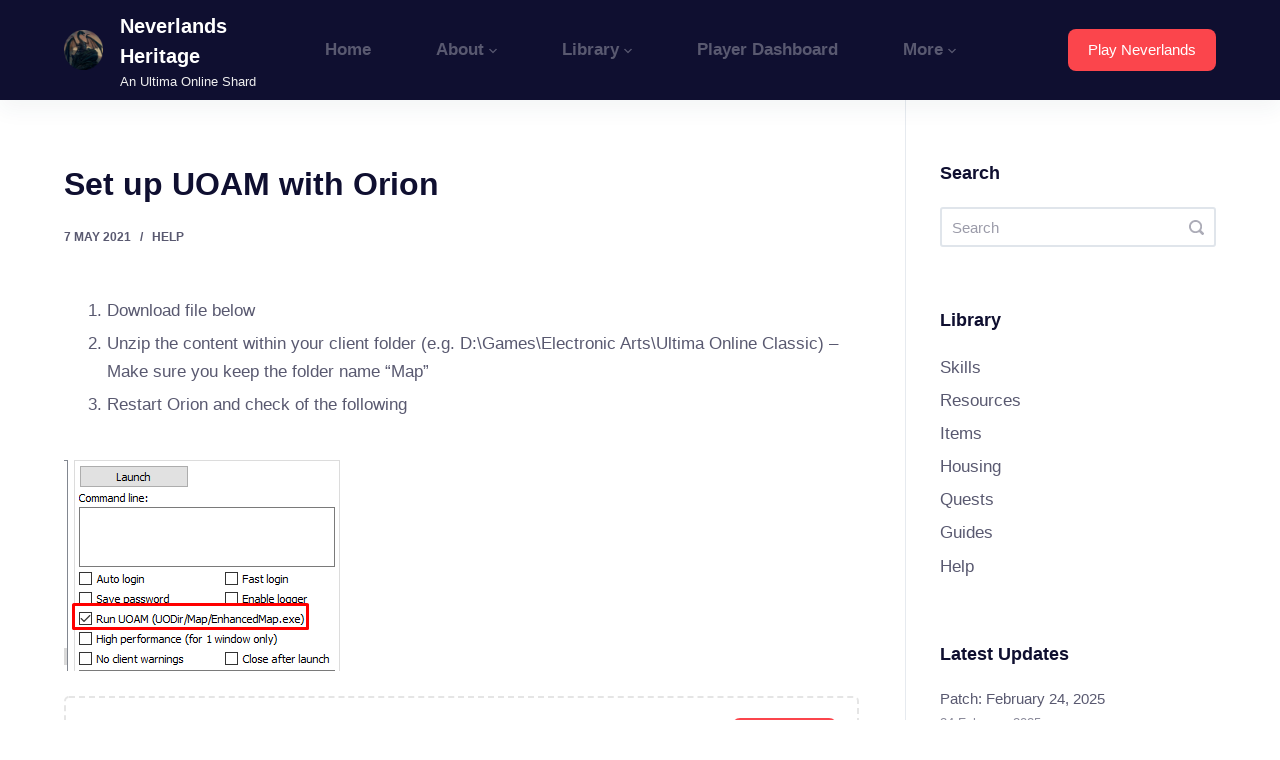

--- FILE ---
content_type: text/css
request_url: https://www.neverlandsheritage.com/wp-content/uploads/blocksy/css/global.css?ver=31190
body_size: 2285
content:
[data-header*="type-1"] .ct-header [data-id="button"] .ct-button-ghost {--buttonTextInitialColor:var(--buttonInitialColor);--buttonTextHoverColor:#ffffff;} [data-header*="type-1"] .ct-header [data-id="logo"] .site-logo-container {--maxHeight:50px;} [data-header*="type-1"] .ct-header [data-id="logo"] .site-title {--fontWeight:700;--fontSize:20px;--lineHeight:0;--linkInitialColor:var(--paletteColor5);--linkHoverColor:var(--paletteColor5);} [data-header*="type-1"] .ct-header [data-sticky*="yes"] [data-id="logo"] .site-description {--color:#979797;} [data-header*="type-1"] .ct-header [data-id="logo"] .site-description {--fontWeight:500;--fontSize:13px;--lineHeight:1.2;--color:#eeeeee;} [data-header*="type-1"] .ct-header [data-id="menu"] {--menu-items-spacing:65px;--menu-indicator-active-color:var(--paletteColor1);} [data-header*="type-1"] .ct-header [data-id="menu"] > ul > li > a {--fontWeight:600;--textTransform:none;--fontSize:17px;--lineHeight:1.3;--linkInitialColor:var(--color);--colorHoverType3:#ffffff;} [data-header*="type-1"] .ct-header [data-id="menu"] .sub-menu {--fontWeight:500;--fontSize:12px;--linkInitialColor:#ffffff;--dropdown-divider:1px dashed rgba(255, 255, 255, 0.1);--background-color:#29333C;--background-hover-color:#34414c;--box-shadow:0px 10px 20px rgba(41, 51, 61, 0.1);--border-radius:0px 0px 2px 2px;} [data-header*="type-1"] .ct-header [data-row="middle"] {--height:100px;--background-image:none;--background-color:var(--paletteColor4);--borderTop:none;--borderBottom:none;--box-shadow:0px 10px 20px rgba(44,62,80,0.05);} [data-header*="type-1"] .ct-header [data-row="middle"] > div {--borderTop:none;--borderBottom:none;} [data-header*="type-1"] .ct-header [data-sticky*="yes"] [data-row="middle"] {--background-image:none;--background-color:#00000c;--borderTop:none;--borderBottom:none;--box-shadow:0px 10px 20px rgba(44,62,80,0.05);} [data-header*="type-1"] .ct-header [data-sticky*="yes"] [data-row="middle"] > div {--borderTop:none;--borderBottom:none;} [data-header*="type-1"] [data-id="mobile-menu"] {--fontWeight:700;--fontSize:30px;--linkInitialColor:#ffffff;} [data-header*="type-1"] #offcanvas > section {--background-image:none;--background-color:rgba(18, 21, 25, 0.98);} [data-header*="type-1"] #offcanvas {--background-image:none;--background-color:rgba(255,255,255,0);--side-panel-width:500px;} [data-header*="type-1"] [data-behaviour*="side"] {--box-shadow:0px 0px 70px rgba(0, 0, 0, 0.35);} [data-header*="type-1"] [data-id="trigger"] {--linkInitialColor:var(--paletteColor5);--secondColor:#eeeeee;--secondColorHover:#eeeeee;} [data-header*="type-1"] {--headerStickyHeight:100px;} [data-footer*="type-1"] footer.ct-footer [data-row="bottom"] > div {--container-spacing:25px;--items-gap:60px;--border-top:none;--grid-template-colummns:initial;} [data-footer*="type-1"] footer.ct-footer [data-row="bottom"] .widget-title {--fontSize:16px;} [data-footer*="type-1"] footer.ct-footer [data-row="bottom"] .ct-widget {--linkInitialColor:var(--color);} [data-footer*="type-1"] footer.ct-footer [data-row="bottom"] [data-divider="columns"] {--border:none;} [data-footer*="type-1"] footer.ct-footer [data-row="bottom"] {--border-top:1px solid rgba(255, 255, 255, 0.1);--background-image:none;--background-color:rgba(240, 241, 245, 0);} [data-footer*="type-1"] [data-id="copyright"] {--fontWeight:400;--fontSize:15px;--lineHeight:1.3;--color:#c8c8c8;} [data-footer*="type-1"] [data-column="copyright"] {--horizontal-alignment:center;--vertical-alignment:flex-start;} [data-footer*="type-1"] footer.ct-footer [data-id="menu"] ul {--fontWeight:700;--textTransform:uppercase;--fontSize:12px;--lineHeight:1.3;} [data-footer*="type-1"] footer.ct-footer [data-id="menu"] > ul > li > a {--linkInitialColor:var(--color);} [data-footer*="type-1"] footer.ct-footer [data-row="top"] > div {--container-spacing:30px;--items-gap:60px;--grid-template-colummns:repeat(2, 1fr);} [data-footer*="type-1"] footer.ct-footer [data-row="top"] .widget-title {--fontSize:16px;} [data-footer*="type-1"] footer.ct-footer [data-row="top"] .ct-widget {--linkInitialColor:var(--color);} [data-footer*="type-1"] footer.ct-footer [data-row="top"] [data-divider="columns"] {--border:none;} [data-footer*="type-1"] footer.ct-footer [data-row="top"] {--background-image:none;--background-color:transparent;} [data-footer*="type-1"] footer.ct-footer {--background-image:none;--background-color:#171927;}:root {--fontFamily:-apple-system, BlinkMacSystemFont, 'Segoe UI', Roboto, Helvetica, Arial, sans-serif, 'Apple Color Emoji', 'Segoe UI Emoji', 'Segoe UI Symbol';--fontWeight:400;--textTransform:none;--textDecoration:none;--fontSize:17px;--lineHeight:1.65;--letterSpacing:0em;--buttonFontWeight:500;--buttonFontSize:15px;--formBorderInitialColor:#e0e5eb;--formBorderFocusColor:var(--paletteColor1);--formBorderSize:2px;--radioCheckboxInitialColor:#d5d8de;--radioCheckboxAccentColor:var(--paletteColor1);--paletteColor1:#fb454c;--paletteColor2:#e8343a;--paletteColor3:#595970;--paletteColor4:#0f0f30;--paletteColor5:#ffffff;--color:var(--paletteColor3);--linkInitialColor:var(--paletteColor1);--linkHoverColor:var(--paletteColor2);--selectionTextColor:#ffffff;--selectionBackgroundColor:var(--paletteColor1);--border-color:rgba(224, 229, 235, 0.9);--headingColor:var(--paletteColor4);--contentSpacing:1.5em;--buttonMinHeight:40px;--buttonBorderRadius:8px;--buttonTextInitialColor:#ffffff;--buttonTextHoverColor:#ffffff;--buttonInitialColor:var(--paletteColor1);--buttonHoverColor:var(--paletteColor2);--container-max-width:1290px;--content-vertical-spacing:60px;--narrow-container-max-width:750px;--wide-offset:130px;}h1 {--fontWeight:700;--fontSize:40px;--lineHeight:1.5;}h2 {--fontWeight:700;--fontSize:35px;--lineHeight:1.5;}h3 {--fontWeight:700;--fontSize:30px;--lineHeight:1.5;}h4 {--fontWeight:700;--fontSize:25px;--lineHeight:1.5;}h5 {--fontWeight:700;--fontSize:20px;--lineHeight:1.5;}h6 {--fontWeight:700;--fontSize:16px;--lineHeight:1.5;}.wp-block-quote.is-style-large p, .wp-block-pullquote p, .ct-quote-widget blockquote {--fontFamily:Georgia, Sans-Serif;--fontWeight:600;--fontSize:25px;}code, kbd, samp, pre {--fontFamily:monospace, Sans-Serif;--fontWeight:400;--fontSize:16px;}.ct-sidebar .widget-title {--fontSize:18px;}.entry-summary > .product_title {--fontSize:30px;}.entry-summary .price {--fontWeight:700;--fontSize:20px;}body {--background-image:none;--background-color:#ffffff;}.ct-pagination {--spacing:80px;}.ct-pagination[data-divider] {--border:none;} [data-pagination="simple"] {--colorActive:#ffffff;} [data-prefix="e-landing-page_archive"] .ct-pagination {--spacing:80px;} [data-prefix="e-landing-page_archive"] .ct-pagination[data-divider] {--border:none;} [data-prefix="e-landing-page_archive"] [data-pagination="simple"] {--colorActive:#ffffff;} [data-prefix="epkb_post_type_1_archive"] .ct-pagination {--spacing:80px;} [data-prefix="epkb_post_type_1_archive"] .ct-pagination[data-divider] {--border:none;} [data-prefix="epkb_post_type_1_archive"] [data-pagination="simple"] {--colorActive:#ffffff;} [data-prefix="blog"] .entry-card .entry-title {--fontWeight:800;--fontSize:30px;--lineHeight:1.3;} [data-prefix="blog"] .entry-excerpt {--fontSize:16px;} [data-prefix="blog"] .entry-card .entry-meta {--fontWeight:600;--textTransform:uppercase;--fontSize:12px;} [data-prefix="blog"] [data-cards="boxed"] .entry-card {--cardBackground:#ffffff;--border:none;--cardSpacing:35px;--box-shadow:0px 12px 18px -6px rgba(34, 56, 101, 0.04);} [data-prefix="blog"] .entry-card {--entry-divider:1px solid rgba(224, 229, 235, 0.8);} [data-prefix="blog"] [data-cards="simple"] .entry-card {--border:1px solid rgba(224, 229, 235, 0.8);} [data-prefix="categories"] .entry-card .entry-title {--fontSize:20px;--lineHeight:1.3;} [data-prefix="categories"] .entry-excerpt {--fontSize:16px;} [data-prefix="categories"] .entry-card .entry-meta {--fontWeight:600;--textTransform:uppercase;--fontSize:12px;} [data-prefix="categories"] [data-cards="boxed"] .entry-card {--cardBackground:#ffffff;--border:none;--cardSpacing:0px;} [data-prefix="categories"] .entry-card {--entry-divider:1px solid var(--paletteColor3);} [data-prefix="categories"] [data-cards="simple"] .entry-card {--border:1px dashed rgba(224, 229, 235, 0.8);} [data-prefix="categories"] .entries {--cardsGap:15px;} [data-prefix="author"] .entry-card .entry-title {--fontSize:20px;--lineHeight:1.3;} [data-prefix="author"] .entry-excerpt {--fontSize:16px;} [data-prefix="author"] .entry-card .entry-meta {--fontWeight:600;--textTransform:uppercase;--fontSize:12px;} [data-prefix="author"] [data-cards="boxed"] .entry-card {--cardBackground:#ffffff;--border:none;--cardSpacing:35px;--box-shadow:0px 12px 18px -6px rgba(34, 56, 101, 0.04);} [data-prefix="author"] .entry-card {--entry-divider:1px solid rgba(224, 229, 235, 0.8);} [data-prefix="author"] [data-cards="simple"] .entry-card {--border:1px dashed rgba(224, 229, 235, 0.8);} [data-prefix="search"] .entry-card .entry-title {--fontSize:20px;--lineHeight:1.3;} [data-prefix="search"] .entry-excerpt {--fontSize:16px;} [data-prefix="search"] .entry-card .entry-meta {--fontWeight:600;--textTransform:uppercase;--fontSize:12px;} [data-prefix="search"] [data-cards="boxed"] .entry-card {--cardBackground:#ffffff;--border:none;--cardSpacing:35px;--box-shadow:0px 12px 18px -6px rgba(34, 56, 101, 0.04);} [data-prefix="search"] .entry-card {--entry-divider:1px solid rgba(224, 229, 235, 0.8);} [data-prefix="search"] [data-cards="simple"] .entry-card {--border:1px dashed rgba(224, 229, 235, 0.8);} [data-prefix="e-landing-page_archive"] .entry-card .entry-title {--fontSize:20px;--lineHeight:1.3;} [data-prefix="e-landing-page_archive"] .entry-excerpt {--fontSize:16px;} [data-prefix="e-landing-page_archive"] .entry-card .entry-meta {--fontWeight:600;--textTransform:uppercase;--fontSize:12px;} [data-prefix="e-landing-page_archive"] [data-cards="boxed"] .entry-card {--cardBackground:#ffffff;--border:none;--cardSpacing:35px;--box-shadow:0px 12px 18px -6px rgba(34, 56, 101, 0.04);} [data-prefix="e-landing-page_archive"] .entry-card {--entry-divider:1px solid rgba(224, 229, 235, 0.8);} [data-prefix="e-landing-page_archive"] [data-cards="simple"] .entry-card {--border:1px dashed rgba(224, 229, 235, 0.8);} [data-prefix="epkb_post_type_1_archive"] .entry-card .entry-title {--fontSize:20px;--lineHeight:1.3;} [data-prefix="epkb_post_type_1_archive"] .entry-excerpt {--fontSize:16px;} [data-prefix="epkb_post_type_1_archive"] .entry-card .entry-meta {--fontWeight:600;--textTransform:uppercase;--fontSize:12px;} [data-prefix="epkb_post_type_1_archive"] [data-cards="boxed"] .entry-card {--cardBackground:#ffffff;--border:none;--cardSpacing:35px;--box-shadow:0px 12px 18px -6px rgba(34, 56, 101, 0.04);} [data-prefix="epkb_post_type_1_archive"] .entry-card {--entry-divider:1px solid rgba(224, 229, 235, 0.8);} [data-prefix="epkb_post_type_1_archive"] [data-cards="simple"] .entry-card {--border:1px dashed rgba(224, 229, 235, 0.8);}form textarea {--formInputHeight:170px;} [data-sidebar] {--sidebarWidth:27%;--sidebarWidthNoUnit:27;--sidebarGap:4%;--sidebarOffset:50px;}.ct-sidebar {--linkInitialColor:var(--color);--sidebar-widgets-spacing:60px;} [data-sidebar] > aside {--sidebarBackgroundColor:var(--paletteColor5);--sidebarInnerSpacing:35px;}aside[data-type="type-2"] {--border:none;--box-shadow:0px 12px 18px -6px rgba(34, 56, 101, 0.04);}aside[data-type="type-3"] {--border:1px solid rgba(224, 229, 235, 0.8);}.ct-back-to-top {--color:#ffffff;--colorHover:#ffffff;--backgroundColor:var(--paletteColor3);--backgroundColorHover:var(--paletteColor4);} [data-prefix="single_blog_post"] .ct-share-box[data-location="top"] {--margin:70px;} [data-prefix="single_blog_post"] .ct-share-box[data-location="bottom"] {--margin:70px;} [data-prefix="single_blog_post"] .ct-share-box[data-type="type-1"] {--linkInitialColor:var(--color);--border:1px solid #e0e5eb;} [data-prefix="e-landing-page_single"] .ct-share-box[data-location="top"] {--margin:70px;} [data-prefix="e-landing-page_single"] .ct-share-box[data-location="bottom"] {--margin:70px;} [data-prefix="e-landing-page_single"] .ct-share-box[data-type="type-1"] {--linkInitialColor:var(--color);--border:1px solid #e0e5eb;} [data-prefix="e-landing-page_single"] .post-navigation {--margin:80px;--linkInitialColor:var(--color);} [data-prefix="e-landing-page_single"] .ct-related-posts-container {--padding:70px;--background-image:none;--background-color:#eff1f5;--visibility:block;} [data-prefix="e-landing-page_single"] .ct-related-posts {--visibility:grid;} [data-prefix="e-landing-page_single"] .related-entry-title {--linkInitialColor:var(--color);} [data-prefix="epkb_post_type_1_single"] .ct-share-box[data-location="top"] {--margin:70px;} [data-prefix="epkb_post_type_1_single"] .ct-share-box[data-location="bottom"] {--margin:70px;} [data-prefix="epkb_post_type_1_single"] .ct-share-box[data-type="type-1"] {--linkInitialColor:var(--color);--border:1px solid #e0e5eb;} [data-prefix="epkb_post_type_1_single"] .post-navigation {--margin:80px;--linkInitialColor:var(--color);} [data-prefix="epkb_post_type_1_single"] .ct-related-posts-container {--padding:70px;--background-image:none;--background-color:#eff1f5;--visibility:block;} [data-prefix="epkb_post_type_1_single"] .ct-related-posts {--visibility:grid;} [data-prefix="epkb_post_type_1_single"] .related-entry-title {--linkInitialColor:var(--color);}@media (max-width: 999.98px) {  [data-header*="type-1"] .ct-header [data-row="middle"] {--height:70px;} [data-header*="type-1"] #offcanvas {--side-panel-width:65vw;} [data-header*="type-1"] {--headerStickyHeight:70px;} [data-footer*="type-1"] footer.ct-footer [data-row="bottom"] > div {--items-gap:40px;--grid-template-colummns:initial;} [data-footer*="type-1"] footer.ct-footer [data-row="top"] > div {--items-gap:40px;--grid-template-colummns:initial;}.ct-pagination {--spacing:60px;} [data-prefix="e-landing-page_archive"] .ct-pagination {--spacing:60px;} [data-prefix="epkb_post_type_1_archive"] .ct-pagination {--spacing:60px;} [data-prefix="blog"] .entry-card .entry-title {--fontSize:20px;}.ct-sidebar {--sidebar-widgets-spacing:40px;} [data-prefix="single_blog_post"] .ct-share-box[data-location="top"] {--margin:50px;} [data-prefix="single_blog_post"] .ct-share-box[data-location="bottom"] {--margin:50px;} [data-prefix="e-landing-page_single"] .ct-share-box[data-location="top"] {--margin:50px;} [data-prefix="e-landing-page_single"] .ct-share-box[data-location="bottom"] {--margin:50px;} [data-prefix="e-landing-page_single"] .post-navigation {--margin:60px;} [data-prefix="e-landing-page_single"] .ct-related-posts-container {--padding:50px;--visibility:none;} [data-prefix="e-landing-page_single"] .ct-related-posts {--visibility:none;} [data-prefix="epkb_post_type_1_single"] .ct-share-box[data-location="top"] {--margin:50px;} [data-prefix="epkb_post_type_1_single"] .ct-share-box[data-location="bottom"] {--margin:50px;} [data-prefix="epkb_post_type_1_single"] .post-navigation {--margin:60px;} [data-prefix="epkb_post_type_1_single"] .ct-related-posts-container {--padding:50px;--visibility:none;} [data-prefix="epkb_post_type_1_single"] .ct-related-posts {--visibility:none;}}@media (max-width: 689.98px) {[data-header*="type-1"] [data-id="mobile-menu"] {--fontSize:20px;} [data-header*="type-1"] #offcanvas {--side-panel-width:90vw;} [data-footer*="type-1"] footer.ct-footer [data-row="bottom"] > div {--container-spacing:15px;--grid-template-colummns:initial;} [data-footer*="type-1"] footer.ct-footer [data-row="top"] > div {--grid-template-colummns:initial;}.ct-pagination {--spacing:50px;} [data-prefix="e-landing-page_archive"] .ct-pagination {--spacing:50px;} [data-prefix="epkb_post_type_1_archive"] .ct-pagination {--spacing:50px;} [data-prefix="blog"] .entry-card .entry-title {--fontSize:18px;} [data-prefix="blog"] [data-cards="boxed"] .entry-card {--cardSpacing:25px;} [data-prefix="categories"] .entry-card .entry-title {--fontSize:18px;} [data-prefix="author"] .entry-card .entry-title {--fontSize:18px;} [data-prefix="author"] [data-cards="boxed"] .entry-card {--cardSpacing:25px;} [data-prefix="search"] .entry-card .entry-title {--fontSize:18px;} [data-prefix="search"] [data-cards="boxed"] .entry-card {--cardSpacing:25px;} [data-prefix="e-landing-page_archive"] .entry-card .entry-title {--fontSize:18px;} [data-prefix="e-landing-page_archive"] [data-cards="boxed"] .entry-card {--cardSpacing:25px;} [data-prefix="epkb_post_type_1_archive"] .entry-card .entry-title {--fontSize:18px;} [data-prefix="epkb_post_type_1_archive"] [data-cards="boxed"] .entry-card {--cardSpacing:25px;}:root {--content-vertical-spacing:50px;} [data-prefix="single_blog_post"] .ct-share-box[data-location="top"] {--margin:30px;} [data-prefix="single_blog_post"] .ct-share-box[data-location="bottom"] {--margin:30px;} [data-prefix="e-landing-page_single"] .ct-share-box[data-location="top"] {--margin:30px;} [data-prefix="e-landing-page_single"] .ct-share-box[data-location="bottom"] {--margin:30px;} [data-prefix="e-landing-page_single"] .post-navigation {--margin:40px;} [data-prefix="e-landing-page_single"] .ct-related-posts-container {--padding:30px;} [data-prefix="epkb_post_type_1_single"] .ct-share-box[data-location="top"] {--margin:30px;} [data-prefix="epkb_post_type_1_single"] .ct-share-box[data-location="bottom"] {--margin:30px;} [data-prefix="epkb_post_type_1_single"] .post-navigation {--margin:40px;} [data-prefix="epkb_post_type_1_single"] .ct-related-posts-container {--padding:30px;}}

--- FILE ---
content_type: text/css
request_url: https://www.neverlandsheritage.com/wp-content/plugins/blocksy-companion/framework/extensions/widgets/static/bundle/main.min.css?ver=1.8.78
body_size: 1001
content:
/**
 *  - v1.8.78
 * 
 * Copyright (c) 2023
 * Licensed GPLv2+
 */

.ct-posts-widget ul{--listItemSpacing: 20px}.ct-posts-widget ul a{display:flex;gap:var(--items-gap, 20px)}.ct-posts-widget ul .ct-image-container{align-self:start}.ct-posts-widget ul .ct-entry-content{align-self:center;display:flex;flex-direction:column}.ct-posts-widget ul .ct-post-title{--fontSize: 15px;--lineHeight: 1.5;--fontWeight: 500;word-break:break-word}.ct-posts-widget ul .ct-entry-excerpt{margin-top:5px;font-size:13px;color:var(--color)}.ct-posts-widget ul .ct-entry-meta{color:var(--color)}.ct-posts-widget ul .ct-entry-meta span:not(:last-child):after{content:"/";margin:0 3px}.ct-posts-widget ul[data-type=rounded] .ct-image-container,.ct-posts-widget ul[data-type=large-small] .ct-image-container,.ct-posts-widget ul[data-type=small-thumbs] .ct-image-container{flex:0 0 25%}.ct-posts-widget ul[data-type=large-thumbs],.ct-posts-widget ul[data-type=large-small] li:first-child{--listItemSpacing: 30px}.ct-posts-widget ul[data-type=large-thumbs] a,.ct-posts-widget ul[data-type=large-small] li:first-child a{flex-direction:column}.ct-posts-widget ul[data-type=large-thumbs] .ct-entry-content,.ct-posts-widget ul[data-type=large-small] li:first-child .ct-entry-content{align-self:initial}.ct-posts-widget ul[data-type=large-thumbs] .ct-post-title,.ct-posts-widget ul[data-type=large-small] li:first-child .ct-post-title{--fontSize: 17px;--fontWeight: 600}.ct-posts-widget ul[data-type=rounded] .ct-image-container{border-radius:100%}.ct-posts-widget ul[data-type=numbered]{counter-reset:ct-counter}.ct-posts-widget ul[data-type=numbered] a{grid-template-columns:34px 1fr;grid-column-gap:15px}.ct-posts-widget ul[data-type=numbered] a:before{counter-increment:ct-counter;content:counter(ct-counter);display:flex;align-items:center;justify-content:center;flex:0 0 34px;width:34px;height:34px;font-size:12px;font-weight:700;border-radius:100%;border:1px solid #e5e5e5;transition:var(--transition)}.ct-posts-widget ul[data-type=numbered] a:hover:before{color:#fff;border-color:var(--paletteColor1);background:var(--paletteColor1)}.ct-posts-widget ul[data-type=numbered] .ct-post-title::before{content:"";display:block;height:0;width:0;margin-top:calc((1 - 1.65)*.5em)}.ct-quote-widget{--color: #fff;position:relative;min-height:250px;border-radius:7px;padding:70px 40px 60px 60px !important;background:var(--paletteColor1) !important}.ct-quote-widget:before{position:absolute;top:50px;left:35px;content:"”";font-family:"Helvetica Neue",Helvetica,Arial,sans-serif;font-weight:bold;font-size:200px;line-height:150px;opacity:.3;width:80px;height:80px;display:flex;justify-content:center;transform:rotate(180deg)}.ct-quote-widget .ct-quote-author{display:flex;column-gap:15px;align-items:center;margin-top:25px;font-weight:500}.ct-quote-widget .ct-quote-author figure{flex:0 0 40px;border-radius:100%}.ct-about-me-widget figure{margin-bottom:15px}.ct-about-me-widget figure[data-size=small]{max-width:90px}.ct-about-me-widget figure[data-size=medium]{max-width:140px}.ct-about-me-widget figure[data-shape=square]{border-radius:2px}.ct-about-me-widget figure[data-shape=rounded]{border-radius:100%}.ct-about-me-widget .ct-about-me-name{display:flex;flex-direction:column;font-weight:700}.ct-about-me-widget .ct-about-me-name:not(:last-child){margin-bottom:15px}.ct-about-me-widget .ct-about-me-text:not(:last-child){margin-bottom:25px}.ct-about-me-widget .ct-about-me-link{font-size:13px;font-weight:normal}.ct-about-me-widget [data-alignment=center]{text-align:center}.ct-about-me-widget [data-alignment=center] .ct-social-box{justify-content:center}.ct-about-me-widget [data-alignment=right]{text-align:right}.ct-about-me-widget [data-alignment=right] .ct-social-box{justify-content:flex-end}.ct-about-me-widget [data-type=bordered]{padding:35px 25px;border-radius:7px;background:#fff;border:1px dashed rgba(0,0,0,.1)}.ct-facebook-like-box{overflow:hidden;--fbHeader: 0px;--fbFacepile: 0px}.ct-facebook-like-box .fb-page{display:flex;justify-content:center}.ct-facebook-like-box .fb-page[data-small-header=false]{--fbHeader: 130px}.ct-facebook-like-box .fb-page[data-small-header=true]{--fbHeader: 70px}.ct-facebook-like-box .fb-page[data-show-facepile=true]{--fbFacepile: 84px}.ct-facebook-like-box .fb-page:not([data-tabs=timeline]){min-height:calc(var(--fbHeader) + var(--fbFacepile))}.ct-facebook-like-box .fb-page[data-tabs=timeline]{min-height:500px}.ct-facebook-like-box iframe{max-width:500px;margin:0 auto}.ct-socials-widget [data-icons-type*=solid],.ct-about-me-widget [data-icons-type*=solid]{--icon-hover-color: #fff;--background-color: rgba(218, 222, 228, 0.2);--background-hover-color: var(--linkHoverColor, var(--paletteColor1))}.ct-socials-widget [data-icons-type*=outline],.ct-about-me-widget [data-icons-type*=outline]{--icon-hover-color: var(--linkHoverColor, var(--paletteColor1));--background-color: rgba(218, 222, 228, 0.4);--background-hover-color: var(--linkHoverColor, var(--paletteColor1))}.ct-contact-info-widget ul{--icon-hover-color: var(--color);--background-color: rgba(218, 222, 228, 0.3);--background-hover-color: rgba(218, 222, 228, 0.3)}

--- FILE ---
content_type: application/javascript
request_url: https://www.neverlandsheritage.com/wp-content/themes/blocksy/static/bundle/3.eb3d256fcc2f6dc102ce.js
body_size: 1189
content:
(window.blocksyJsonP=window.blocksyJsonP||[]).push([[3],{14:function(e,t){var n;n=function(){return this}();try{n=n||new Function("return this")()}catch(e){"object"==typeof window&&(n=window)}e.exports=n},32:function(e,t,n){"use strict";n.r(t),n.d(t,"handleSingleSubmenu",(function(){return c})),n.d(t,"handleFirstLevelForMenu",(function(){return l})),n.d(t,"handleUpdate",(function(){return d}));var r=n(13);function i(e){return function(e){if(Array.isArray(e))return o(e)}(e)||function(e){if("undefined"!=typeof Symbol&&Symbol.iterator in Object(e))return Array.from(e)}(e)||function(e,t){if(!e)return;if("string"==typeof e)return o(e,t);var n=Object.prototype.toString.call(e).slice(8,-1);"Object"===n&&e.constructor&&(n=e.constructor.name);if("Map"===n||"Set"===n)return Array.from(e);if("Arguments"===n||/^(?:Ui|I)nt(?:8|16|32)(?:Clamped)?Array$/.test(n))return o(e,t)}(e)||function(){throw new TypeError("Invalid attempt to spread non-iterable instance.\nIn order to be iterable, non-array objects must have a [Symbol.iterator]() method.")}()}function o(e,t){(null==t||t>e.length)&&(t=e.length);for(var n=0,r=new Array(t);n<t;n++)r[n]=e[n];return r}var u=function(e){return e.classList.contains("animated-submenu")&&(!e.parentNode.classList.contains("menu")||-1===e.className.indexOf("ct-mega-menu")&&e.parentNode.classList.contains("menu"))};var a=function(e){var t=function(e,t){for(var n=[];e.parentNode;)e.parentNode&&e.parentNode.matches&&e.parentNode.matches(t)&&n.push(e.parentNode),e=e.parentNode;return n[n.length-1]}(e,"li.menu-item");return t&&t.getBoundingClientRect().left>innerWidth/2?"left":"right"},c=function(e){var t=arguments.length>1&&void 0!==arguments[1]?arguments[1]:null;i(e.querySelectorAll("[data-submenu]")).map((function(e){e.removeAttribute("data-submenu")})),setTimeout((function(){return e._popper=new r.a(e.parentNode,e,{modifiers:{applyStyle:{enabled:!1},preventOverflow:{enabled:!1},hide:{enabled:!1},flip:{behavior:["right","left"],flipVariationsByContent:!0},setCustomStyle:{enabled:!0,order:1e8,fn:function(e){e.flipped,e.instance;var t=e.instance,n=t.reference,r=(t.popper,e.placement);e.styles;n.dataset.submenu="left"===r?"left":"right",n.addEventListener("click",(function(){}))}}},placement:t||a(e)})}))},l=function(e){i(e.children).filter((function(e){return e.querySelector(".sub-menu")})).filter((function(e){return u(e)})).map((function(e){return e.querySelector(".sub-menu")})).map((function(e){return c(e,"right")}))},s=function(e){var t=e.target;(t.matches(".menu-item-has-children, .page_item_has_children")||(t=t.closest(".menu-item-has-children, .page_item_has_children")),t.parentNode.classList.contains("menu")&&t.className.indexOf("ct-mega-menu")>-1&&wp&&wp.customize&&wp.customize("active_theme"))&&(t.querySelector(".sub-menu").style.left="".concat(Math.round(t.closest('[class*="ct-container"]').firstElementChild.getBoundingClientRect().x)-Math.round(t.closest("nav").getBoundingClientRect().x),"px"));if(u(t)){var n=t.querySelector(".sub-menu");n._timeout_id&&clearTimeout(n._timeout_id),i(n.children).filter((function(e){return e.querySelector(".sub-menu")})).filter((function(e){return u(e)})).map((function(e){return e.querySelector(".sub-menu")})).map((function(e){i(e.querySelectorAll("[data-submenu]")).map((function(e){e.removeAttribute("data-submenu")})),setTimeout((function(){return e._popper=new r.a(e.parentNode,e,{modifiers:{applyStyle:{enabled:!1},preventOverflow:{enabled:!0},hide:{enabled:!1},flip:{behavior:["right","left"],flipVariations:!0,flipVariationsByContent:!0},setCustomStyle:{enabled:!0,order:1e8,fn:function(e){e.flipped,e.instance;var t=e.instance,n=t.reference,r=t.popper,i=e.placement,o=(e.styles,r.getBoundingClientRect()),u=(o.left,o.width),a=(o.right,i);"left"===i&&n.getBoundingClientRect().left-u<0&&(a="right"),"right"===i&&n.getBoundingClientRect().right-u<0&&(a="left"),n.dataset.submenu=a,n.addEventListener("click",(function(){}))}}},placement:a(e)})}))})),n.parentNode.addEventListener("mouseleave",(function(){i(n.children).filter((function(e){return e.querySelector(".sub-menu")})).filter((function(e){return u(e)})).map((function(e){return e.querySelector(".sub-menu")})).map((function(e){e._popper&&(e._popper.destroy(),e._popper=null)})),n._timeout_id=setTimeout((function(){n._timeout_id=null,i(n.children).filter((function(e){return u(e)})).map((function(e){return e.removeAttribute("data-submenu")}))}),200)}),{once:!0})}},d=function(e){e.parentNode||(e=document.querySelector('[class="'.concat(e.className,'"]'))),e.parentNode.removeEventListener("mouseenter",s),e.parentNode.addEventListener("mouseenter",s),e.parentNode.removeEventListener("focusin",s),e.parentNode.addEventListener("focusin",s)}}}]);

--- FILE ---
content_type: application/javascript
request_url: https://www.neverlandsheritage.com/wp-content/themes/blocksy/static/bundle/events.js?ver=1.7.71
body_size: 1049
content:
var ctEvents=function(e){var t={};function r(n){if(t[n])return t[n].exports;var o=t[n]={i:n,l:!1,exports:{}};return e[n].call(o.exports,o,o.exports,r),o.l=!0,o.exports}return r.m=e,r.c=t,r.d=function(e,t,n){r.o(e,t)||Object.defineProperty(e,t,{enumerable:!0,get:n})},r.r=function(e){"undefined"!=typeof Symbol&&Symbol.toStringTag&&Object.defineProperty(e,Symbol.toStringTag,{value:"Module"}),Object.defineProperty(e,"__esModule",{value:!0})},r.t=function(e,t){if(1&t&&(e=r(e)),8&t)return e;if(4&t&&"object"==typeof e&&e&&e.__esModule)return e;var n=Object.create(null);if(r.r(n),Object.defineProperty(n,"default",{enumerable:!0,value:e}),2&t&&"string"!=typeof e)for(var o in e)r.d(n,o,function(t){return e[t]}.bind(null,o));return n},r.n=function(e){var t=e&&e.__esModule?function(){return e.default}:function(){return e};return r.d(t,"a",t),t},r.o=function(e,t){return Object.prototype.hasOwnProperty.call(e,t)},r.p="",r(r.s=0)}([function(e,t,r){"use strict";function n(e){return function(e){if(Array.isArray(e))return o(e)}(e)||function(e){if("undefined"!=typeof Symbol&&Symbol.iterator in Object(e))return Array.from(e)}(e)||function(e,t){if(!e)return;if("string"==typeof e)return o(e,t);var r=Object.prototype.toString.call(e).slice(8,-1);"Object"===r&&e.constructor&&(r=e.constructor.name);if("Map"===r||"Set"===r)return Array.from(e);if("Arguments"===r||/^(?:Ui|I)nt(?:8|16|32)(?:Clamped)?Array$/.test(r))return o(e,t)}(e)||function(){throw new TypeError("Invalid attempt to spread non-iterable instance.\nIn order to be iterable, non-array objects must have a [Symbol.iterator]() method.")}()}function o(e,t){(null==t||t>e.length)&&(t=e.length);for(var r=0,n=new Array(t);r<t;r++)n[r]=e[r];return n}function i(e,t){for(var r=0;r<t.length;r++){var n=t[r];n.enumerable=n.enumerable||!1,n.configurable=!0,"value"in n&&(n.writable=!0),Object.defineProperty(e,n.key,n)}}function u(e,t){var r=Object.keys(e);if(Object.getOwnPropertySymbols){var n=Object.getOwnPropertySymbols(e);t&&(n=n.filter((function(t){return Object.getOwnPropertyDescriptor(e,t).enumerable}))),r.push.apply(r,n)}return r}function c(e){for(var t=1;t<arguments.length;t++){var r=null!=arguments[t]?arguments[t]:{};t%2?u(Object(r),!0).forEach((function(t){a(e,t,r[t])})):Object.getOwnPropertyDescriptors?Object.defineProperties(e,Object.getOwnPropertyDescriptors(r)):u(Object(r)).forEach((function(t){Object.defineProperty(e,t,Object.getOwnPropertyDescriptor(r,t))}))}return e}function a(e,t,r){return t in e?Object.defineProperty(e,t,{value:r,enumerable:!0,configurable:!0,writable:!0}):e[t]=r,e}r.r(t);var f=function(e,t){return"string"!=typeof e?e:e.replace(/\s\s+/g," ").trim().split(" ").reduce((function(e,r){return c(c({},e),{},a({},r,t))}),{})},l=new(function(){function e(){!function(e,t){if(!(e instanceof t))throw new TypeError("Cannot call a class as a function")}(this,e),a(this,"_events",{})}var t,r,o;return t=e,(r=[{key:"on",value:function(e,t){var r=this,o=f(e,t);return Object.keys(o).map((function(e){return r._events=c(c({},r._events),{},a({},e,[].concat(n(r._events[e]||[]),[o[e]])))})),this}},{key:"off",value:function(e,t){var r=this,n=f(e,t);return Object.keys(n).map((function(e){r._events[e]&&(n[e]?r._events[e].splice(r._events[e].indexOf(t)>>>0,1):r._events[e]=[])})),this}},{key:"trigger",value:function(e,t){var r=this,n=f(e),o=function(e){return e&&e.call(window,t)};return Object.keys(n).map((function(e){try{(r._events[e]||[]).map(o),(r._events.all||[]).map(o)}catch(e){if(console.log("%c [Events] Exception raised.","color: red; font-weight: bold;"),"undefined"==typeof console)throw e;console.error(e)}})),this}}])&&i(t.prototype,r),o&&i(t,o),e}());t.default=l}]);